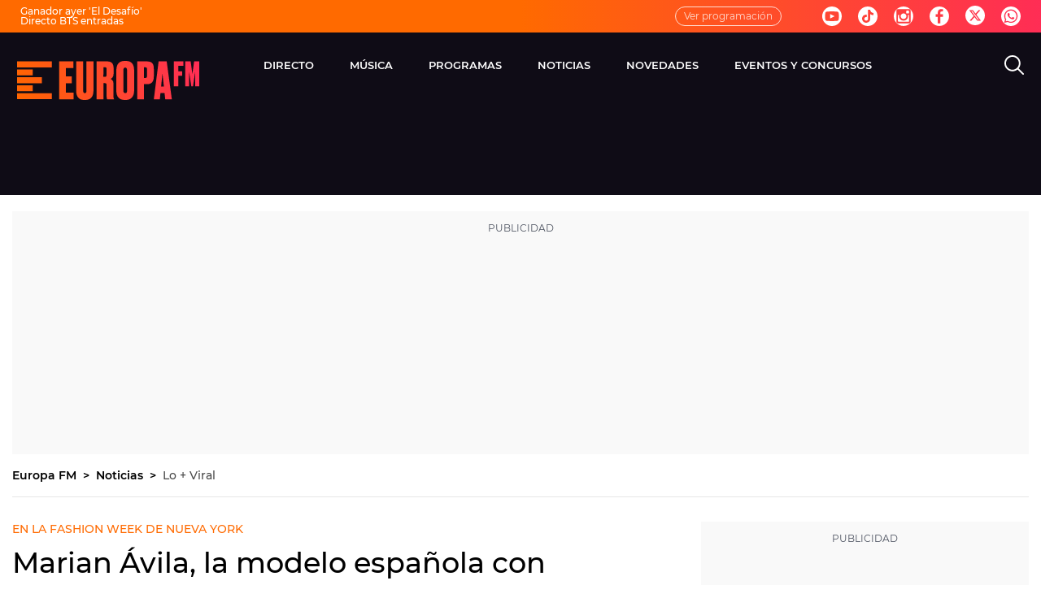

--- FILE ---
content_type: application/x-javascript;charset=utf-8
request_url: https://smetrics.europafm.com/id?d_visid_ver=5.5.0&d_fieldgroup=A&mcorgid=09DCC8AD54D410FF0A4C98A6%40AdobeOrg&mid=24492363747559067364676777050876188142&ts=1769255329459
body_size: -34
content:
{"mid":"24492363747559067364676777050876188142"}